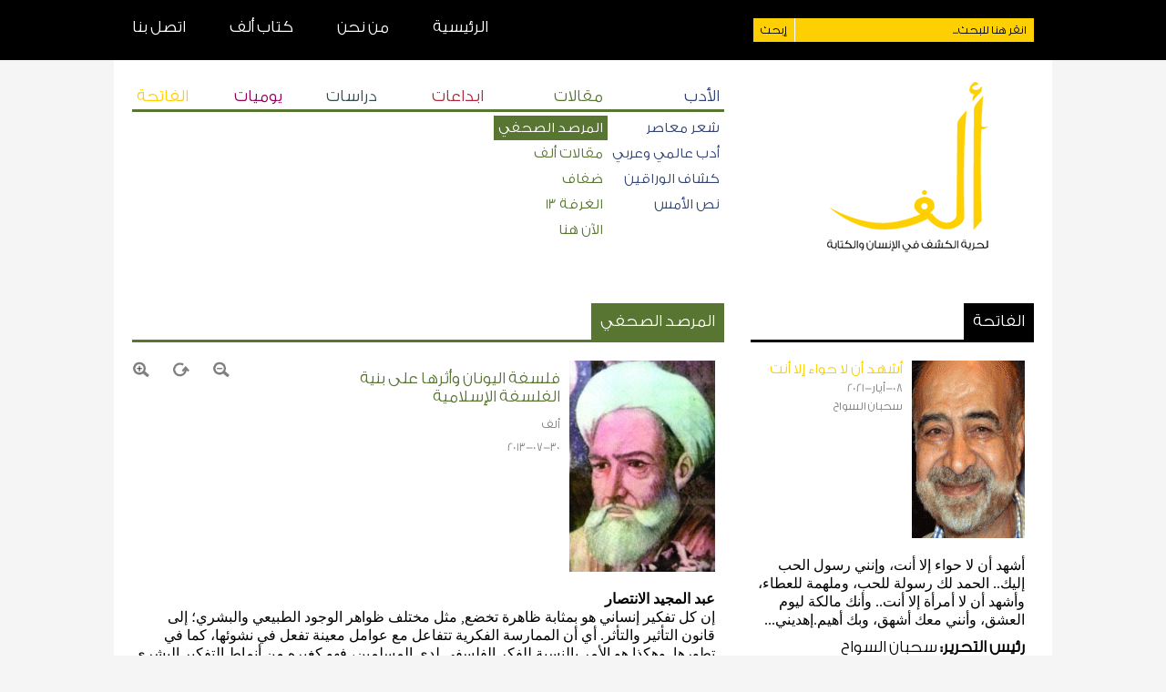

--- FILE ---
content_type: text/html; charset=UTF-8
request_url: http://aleftoday.org/article.php?id=10341
body_size: 8364
content:










<!DOCTYPE html PUBLIC "-//W3C//DTD XHTML 1.0 Transitional//EN" "http://www.w3.org/TR/xhtml1/DTD/xhtml1-transitional.dtd">
<html dir="rtl" lang="ar" xml:lang="ar" xmlns="http://www.w3.org/1999/xhtml">
<head>
    <meta http-equiv="Content-Type" content="text/html; charset=utf-8" />
    <title>Alef</title>
        
    <!-- Cascading Style Sheets -->
    <link rel="stylesheet" href="css/style.css" />
    <link rel="shortcut icon" type="image/x-icon" href="images/favicon.png">
        
    <!-- import jQuery -->
    <!--<script src="//code.jquery.com/jquery-latest.min.js"></script>-->
	<script>window.jQuery || document.write('<script src="js/jquery.js"><\/script>')</script>
	<script src="js/jquery.ui.js"></script>

	 <!-- Google tag (gtag.js) -->
	 <script async src="https://www.googletagmanager.com/gtag/js?id=G-2Q59P8XGJS"></script>
            <script>
            window.dataLayer = window.dataLayer || [];
            function gtag(){dataLayer.push(arguments);}
            gtag('js', new Date());

            gtag('config', 'G-2Q59P8XGJS');
            </script>
</head>

<script>
	$(document).ready(function() {
		var lineHeight=20;
		$(".entry").each(function() {
            var image = $(this).find(".entryImage");
			if(image!=null){
				var imageHeight = Math.ceil(image.height());
				var headerHeight = Math.ceil($(this).find(".entryHeader").height());
				var textHeight = Math.ceil($(this).find(".entryText").height());
				
				if(imageHeight<(headerHeight+textHeight) && imageHeight>(headerHeight+(lineHeight*3))){
					var rawHeight=imageHeight-headerHeight;
					var fixedHeight=Math.floor(rawHeight/lineHeight)*lineHeight;
					$(this).find(".entryText").height(fixedHeight-lineHeight);
				}
			}
        });
		    
    });
</script>


<body>

<div class="blackBg" id="header" >
	<div class="content">

		<div class="titleText big white mainNavBar" style="float:left;">  
            <a class="white  " href="index.php" style="margin-right:45px;">الرئيسية</a>
            <a class="white " href="about.php" style="margin-right:45px;">من نحن</a>
            <a class="white " href="authors.php" style="margin-right:45px;">كتاب ألف</a>
            <a class="white " href="contact.php" style="margin-right:45px;">اتصل بنا</a>
		</div>

		<div class="searchForm" style="float:right;">
			<form name="search" action="search.php" method="GET">
				<input name="q" type="text" class="text small searchFormTextField" value="انقر هنا للبحث... " onfocus="if (this.value == 'انقر هنا للبحث... ') {this.value = '';}" onblur="if (this.value == '') {this.value = 'انقر هنا للبحث... ';}" /><input type="submit" class="button small clickable" value="إبحث" />
			</form>
		</div>

		<script type="text/javascript">
			function submitForm(){
			    var url = '/search/';
			    url += document.search.topic.value + '/';
			    // repeat the above line for any other fields you may want to add
			    window.location.href = url;
			}

		// 	    $(document).ready(function(){

		// 	    	var clicked = 0;
		// 	    $(".searchForm").click(function(){

		// 	    	if(clicked == 0){
		// 				$(".searchFormTextField").css("background","white");
		// 				clicked = 1;
		// 			}else{
		// 				$(".searchFormTextField").css("background","#FED002");
		// 				clicked = 0;
		// 			}
		// 	});
		// });

			
		</script>


		<div class="clear"></div>

	</div>
</div>

<div class="content whiteBg" style="padding-bottom:20px;">
	
	<div style="float:right;">
	<a href="index.php"><img src="images/alefLogo.png" alt="Alef Logo" style="margin-right:35px;" /></a>
	</div>
	<div style="float:left;width:650px;" class="titleText">
	<table class="navigation greenBorderHighlight" style="margin-top:10px;">
		<tr>
			<th class="blue big" style="width:160px;"><a class="blue  " style="padding:5px;" href="literature.php">الأدب</a></th>
			<th class="green big" style="width:160px;"><a  class="green  " style="padding:5px;" href="articles.php">مقالات</a></th>
			<th class="red big" style="width:140px;"><a  class="red  " style="padding:5px;" href="creations.php">ابداعات</a></th>
			<th class="darkBlue big" style="width:120px;"><a  class="darkBlue  " style="padding:5px;" href="studies.php">دراسات</a></th>
			<th class="purple big" style="width:120px;"><a  class="purple  " style="padding:5px;" href="daily.php">يوميات</a></th>
			<th class="darkYellow big" ><a class="darkYellow noHighlight  " style="padding:5px;" href="editorials.php">الفاتحة</a></th>
		</tr>
		
		<script type="text/javascript">
		$(document).ready(function($) {
			if( $(".noHighlight").hasClass("darkYellowHighlight") ){
			$(".noHighlight").hover(function(){
				$(".noHighlight").css("color","white");
			},function(){
				$(".noHighlight").css("color","white");
			});
			}
		});
		</script>

		<tr>
			<td class="blue medium"><a class="blue  " style="padding:5px;" href="contemporarypoetry.php">شعر معاصر</a></td>
			<td class="green medium"><a class="green greenHighlight " style="padding:5px;" href="observatorypress.php">المرصد الصحفي</a></td> 
		</tr>

		<tr>
			<td class="blue medium"><a class="blue  " style="padding:5px;" href="worldliterature.php">أدب عالمي وعربي</a></td> 
			<td class="green medium"><a class="green  " style="padding:5px;" href="entriesalef.php">مقالات ألف</a></td>
		</tr>

		<tr>
			<td class="blue medium"><a class="blue  " style="padding:5px;" href="scout.php">كشاف الوراقين</a></td>
			<td class="green medium"><a class="green  " style="padding:5px;" href="banks.php">ضفاف</a></td>	
		</tr>

		<tr>
			<td class="blue medium"><a class="blue  " style="padding:5px;" href="yesterday.php">نص الأمس</a></td>
			<td class="green medium"><a class="green  " style="padding:5px;" href="room13.php">الغرفة 13</a></td>
		</tr>

		<tr>
			<td></td>
			<td class="green medium"><a class="green  " style="padding:5px;" href="herenow.php">الآن هنا</a></td>
		</tr>
	</table>
	</div>
	<div class="clear"></div>
</div>
<div class="content whiteBg clear" style="padding-bottom:100px;">

	<div style="width:650px;margin-top:10px;float:left;">
    
		<div class="titleText big white greenBg" style="padding:10px;float:right;">المرصد الصحفي</div>
			<div class="clear" style="border-top:3px solid #597532;padding-right:10px;padding-top:20px;">
			<div style="float:left; text-align:left;">
				&nbsp&nbsp&nbsp&nbsp <span id="decreaseTextSize" class="clickable"><img width="20" src="images/zoom-out.png" /></span>  
				&nbsp&nbsp&nbsp&nbsp <span id="resetTextSize" class="clickable"><img width="20" src="images/zoom-reset.png" /></span>
				&nbsp&nbsp&nbsp&nbsp <span id="increaseTextSize" class="clickable"><img width="20" src="images/zoom-in.png" /></span>
			</div>
								<div style="float:right;">
			                        <img src="Articles/images/1375110534-0212md13519086322.jpg" width="160" style="margin-left:10px;margin-bottom:10px;"/>
			                    </div>
              		  		
                    <p class="titleText big green" style="width:450px;margin-top:10px;margin-bottom:5px;">فلسفة اليونان وأثرها على بنية الفلسفة الإسلامية</p> <p class="titleText small darkGray" style="margin-top:10px;margin-bottom:5px;"><a class="darkGray" href="author.php?id=49">ألف</a></p><p class="titleText small darkGray">2013-07-30</p>
                    	<div class="clear"></div>
            
                    <div style="margin-top:10px" id="bodySize" class="medium">
                        <p align="right">	<strong>عبد المجيد الانتصار</strong><br /><p align="right">	إن كل تفكير إنساني هو بمثابة ظاهرة تخضع, مثل مختلف ظواهر الوجود الطبيعي والبشري؛ إلى قانون التأثير والتأثر. أي أن الممارسة الفكرية تتفاعل مع عوامل معينة تفعل في نشوئها، كما في تطورها. وهكذا هو الأمر بالنسبة للفكر الفلسفي لدى المسلمين، فهو كغيره من أنماط التفكير البشري نشأ وتطور نتيجة عوامل متنوعة، وتشكل نتيجة مجموعة من المكونات نتناول في هذه المقالة واحداً منها، وهو (المكون الفلسفي اليوناني ). <br /><p align="right">	يمكن النظر إلى الفكر الفلسفي اليوناني، الذي ترجع نشأته إلى القرن السادس قبل الميلاد، في علاقته بتشكل الفلسفة الإسلامية بأنه مكون نظري مفاهيمي، من حيث أن فلسفة الإغريق ستمد الفلسفة الإسلامية، وهي في طور تكونها، بمفاهيم فلسفية ومحتويات نظرية ميتافزيقية. كما ستساهم حكمة (أفلاطون) و(أرسطو)، وبصورة مباشرة وقوية، في بلورة البنية النظرية للتفكير الفلسفي الإسلامي، والتي تلخصها الإشكالية المحورية المسماة بإشكالية (الحكمة والشريعة). <br /><p align="right">	نتساءل الآن: أين تتجلى مظاهر الإسهام الفلسفي اليوناني في تشكل الفلسفة الإسلامية؟<br /><p align="right">	لنشرع في البحث للإجابة عن هذا التساؤل:<br /><p align="right">	أولاً - نجد حضور الأثر الفلسفي الإغريقي داخل بنية الفلسفة الإسلامية على مستوى المفهوم الفلسفي، باعتبار أن الفيلسوف المسلم، ومنذ البداية، اشتغل بالمفهوم اليوناني للفلسفة ومضامينها. ولعل إلقاء نظرة سريعة على رسائل الكندي، وهو أول فيلسوف في الإسلام، تدلنا على أن جهازه المفاهيمي يتأسس على اللغة الفلسفية اليونانية. وهكذا سنلقى أن مفاهيم أفلاطون وأرسطو هي التي تنسج نظام الخطاب وتكونه داخل كتابات الكندي الفلسفية. <br /><p align="right">	لقد أفرد فيلسوف (كندة) رسالة لتحديد معاني بعض المصطلحات الفلسفية، ولم تكن عنده هذه المصطلحات غير تلك التي ترجمت عن اليونانية، مثل (الهيولى)، و(الصورة)، و(الأسطقسات) و(العناصر)، و(العلل الأربع):<br /><p align="right">	المادية والصورية والفاعلة والغائية.. وغير ذلك من المفاهيم الفلسفية. كما أن رسائل الكندي، سواء في عناوينها أو في محتوياتها؛ تنطق بالمفهوم الفلسفي الإغريقي. فمن عناوين رسائله، مثلاً: (الجزء الأول في الفلسفة الأولى)، و(القول في الصورة). ومن بين ما نجد في ثنايا رسائله من مفاهيم، مثلاً: مفهوم (الفلسفة)، والزوج المفاهيمي (الظن - اليقين)، و(العلل الأربع)، و(المثل). وكما هو الأمر بالنسبة للكندي، سيكون المفهوم الفلسفي اليوناني حاضراً بقوة في فلسفات (الفارابي) و(ابن سينا) و(ابن باجة) و(ابن رشد)، بل سيكون مكونا أساسياً لخطاباتهم الفلسفية.<br /><p align="right">	ثانياً: إن حضور المفهوم الفلسفي اليوناني في تكون الفلسفة الإسلامية، منذ الكندي إلى ابن رشد، يرتبط بحضور القضايا والمضامين الفلسفية التي أنتجها فلاسفة اليونان. فعلى الرغم من صياغة الفيلسوف المسلم لقضايا وإشكاليات خاصة به، أفرزتها شروط ثقافته ومجتمعه العربيين الإسلاميين، فإنه اشتغل بقضايا فلسفية كما صاغها فلاسفة اليونان، واستعاد في الوقت نفسه المحتوى المعرفي الذي ضمنوه لتلك القضايا، وذلك في صورة عرض أو شرح أو تلخيص أو تعليق.<br /><p align="right">	لا يعني ما سبق أن الفلسفة الإسلامية تكرار لفلسفة اليونان، كما يرى بعض المستشرقين، بل يقصد بذلك أن فلسفة اليونان، قضاياها ومحتوياتها، شكلت مادة للتفكير الفلسفي في الإسلام، فكانت جزءاً لا يتجزأ من بنيته، ومكوناً جوهريا من مكوناته، دون إغفال خصوصية الفلسفة الإسلامية، انطلاقا من خصوصية واقعها العربي الإسلامي، كما يقول الأستاذ المرحوم محمد عابد الجابري في كتابه (نحن والتراث): &laquo;نقل أجدادنا الفلسفة اليونانية، كما وصلتهم، إلى اللغة العربية، وحاولوا التوفيق بينها وبين معطيات المجتمع الإسلامي الدينية والفكرية. ولكنهم لم يفعلوا ذلك لمجرد النقل والتوفيق. لم يكن عملهم ذلك مجرد ترف فكري، ولا كان صادراً عن الرغبة في الاطلاع على ما لدى الغير من معارف وعلوم، بل كانت هناك دوافع عميقة إلى ذلك، دوافع نابعة من واقعهم الاجتماعي والسياسي والثقافي؛ وبكلمة واحدة: واقعهم الحضاري العام&raquo;.<br /><p align="right">	ثالثاً: يمكن أن نرصد حضور المكون الفلسفي الإغريقي، باعتباره واحداً من مكونات الفلسفة الإسلامية، في البنية النظرية التي تحرك داخلها الفيلسوف المسلم، أي في الإشكالية المحورية التي وجهت تفكيره، وفي الأهداف التي اشتغل خطابه من أجلها. فقد انتظم تفكير فلاسفة الإسلام حول إشكالية (العقل و النقل). كما أن مقصدهم تحدد في تشريع القول الفلسفي داخل المجتمع والثقافة العربيين الإسلاميين. وبالنظر إلى ذلك نجد أن الفلسفة اليونانية تسكن عقل الفيلسوف المسلم لكي تساهم في تشكيله وتكوينه.<br /><p align="right">	نعم ؛ لقد كان الفيلسوف المسلم يفكر باستمرار بواسطة الفلسفة اليونانية، حينما تأخذ باهتمامه مسألة (الحكمة والشريعة)، سواء بدمجهما أو بالفصل بينهما. أي أن الوعي الفلسفي لدى المسلمين لم ينفك عن الاستلهام المستمر للفلسفة اليونانية؛ إذ أن توجههم إلى إثبات مشروعية خطاب (الحكمة) لم يكن إلا تفكيراً في الحكمة الإغريقية، واستحضاراً لفلسفة اليونان.<br /><p align="right">	نستنتج، إذن، أن فلسفة اليونان هي بمثابة ماضي الفكر الفلسفي في الإسلام. واستمر ذلك الماضي مكوناً للفلسفة الإسلامية منذ أن حققت حاضرها الفعلي الأول مع الكندي. ولم يكن ممكناً، تاريخياً، إلا أن يكون الأمر كذلك؛ لأنه لم يكن هناك بالنسبة لفلاسفة الإسلام من تراث فلسفي آخر غير الفلسفة اليونانية، فلسفة أفلاطون وأرسطو. ألم يقل عنهما الفارابي بأنهما (الحكيمان المقدمان المبرزان). <br /><p align="right">	نخلص إلى أن الفكر الفلسفي اليوناني هو أحد المكونات الأساسية للتفكير الفلسفي الإسلامي، وهو مكون من خارج جسم الثقافة العربية الإسلامية. بينما نجد مكونات أخرى هي من صميم الدين الإسلامي والثقافة العربية، وهما (القرآن) و(العقلانية الاعتزالية). فرغم الأثر اليوناني، الذي لاحظنا وجوده داخل النسق الفلسفي الإسلامي، فإن ذلك لا يعني أن الفلسفة الإسلامية كانت نتيجة عامل واحد، هو الفلسفة اليونانية، بل إن تراثنا الفلسفي أسهمت في تكوينه عدة عوامل، تضافرت كي تشكل لغته ومفاهيمه وإشكالياته ومحتوياته.<br /><p>	<strong>عن المجلة العربية.</strong><br /></br></br></br></br></br></br></br></br></br></br></br></br></br></br></p>
                    </div>
                            </div>

		<script type="text/javascript">
		$(document).ready(function($) {
			var limit = 0;

			$("#increaseTextSize").click(function(){
				if(limit <= 1){
					limit++;
					$("#bodySize").animate({fontSize : '+=0.2em', lineHeight : '+=0.06em'},500,"easeInOutExpo");
				}
			});

			$("#decreaseTextSize").click(function(){
				if(limit >= 0){
					limit--;
					$("#bodySize").animate({fontSize : '-=0.2em', lineHeight : '-=0.06em'},500,"easeInOutExpo");
				}
			});

			$("#resetTextSize").click(function(){
					limit = 0;
					$("#bodySize").animate({fontSize : '1em', lineHeight : '1.3em'},500,"easeInOutExpo");
			});


		});
		</script>


			<div class="clear"><a name="comments"></a></div>
			<div style="border-bottom:2px solid #d1d1d1;padding-top:20px;margin-bottom:5px;">
				<div class="titleText big white darkGrayBg" style="padding:10px;float:right;">تعليق</div> 
				<div class="commentsForm clear" style="border-top:3px solid #7F7F7F;padding-top:10px;padding-right:10px;">
					<form action="article.php?id=10341#comments" method="POST">
						<input type="text" name="name" class="text" id="name" value="الإسم" onfocus="if (this.value == 'الإسم') {this.value = '';}" onblur="if (this.value == '') {this.value = 'الإسم';}" style="margintop:10px;margin-bottom:10px;"/> <br />
						<input type="text" name="email" class="text" value="البريد الإ لكتروني" onfocus="if (this.value == 'البريد الإ لكتروني') {this.value = '';}" onblur="if (this.value == '') {this.value = 'البريد الإ لكتروني';}" style="margin-bottom:10px;"/> <br >
						<textarea name="comment" onfocus="if (this.innerHTML == 'التعليق') {this.innerHTML = '';}" onblur="if (this.innerHTML == '') {this.innerHTML = 'التعليق';}">التعليق</textarea> <br />
						<input class="button darkGrayBg white clickable" style="margin-top:10px;margin-bottom:20px;" type="submit" name="submitted" value="إرسل" />
					</form>
				</div>
			</div>
           
						<div style="border-top:1px solid #d1d1d1;"></div>
						<div class="odd" style="padding:10px;">
							<p class="titleText darkGray small" style="float:right">dody</p> <p class="titleText darkGray small" style="float:left">2016-02-14</p>
							<div class="clear"></div>
							<p class="medium" style="margin-top:10px;">أريد مقال الإستقصاء بالرفع.... الفلسفة الإسلامية وليدة الفلسفة اليونانية</p>
						</div>	</div>
					
	<!-- Sidebar -->
	<div style="width:330px;float:right;">


		<div style="width:311px;margin-top:10px;">
			<div class="titleText big darkYellow blackBg" style="padding:10px;float:right;">
            	<a class="white" href="editorials.php">الفاتحة</a> 
          	</div>
			
			<div class="clear" style="border-top:3px solid black;padding-top:20px;padding-right:10px;">
					
								<div style="float:right">
									<img src="Articles/thumbs/1620405953-1435321297-Untitled-1.gif" width="124px" style="margin-left:10px;margin-bottom:10px; background-color:red;"/>
								</div>
								<p class="titleText medium darkYellow"><a class="darkYellow" href="article.php?id=16152">أشهد أن لا حواء إلا أنت</a></p>
								<p class="titleText small darkGray">08-أيار-2021</p><p class="titleText small darkGray"><a class="darkGray" href="author.php?id=1" >سحبان السواح</a></p><div style="padding-top:10px;margin-bottom:;" class="clear">	أشهد أن لا حواء إلا أنت، وإنني رسول الحب إليك..	الحمد لك رسولة للحب، وملهمة للعطاء، وأشهد أن لا أمرأة إلا أنت.. وأنك مالكة ليوم العشق، وأنني معك أشهق، وبك أهيم.إهديني...</div>
													
					<div class="titleText big" style="margin:10px 0px;">
						<span style="font-weight:bold;">رئيس التحرير: </span>سحبان السواح
					</div>
					
					<div class="titleText big" style="margin:10px 0px; margin-top:10px;">
						<span style="font-weight:bold;">مدير التحرير: </span>أحمد بغدادي
					</div>
					
				
			</div>
		</div>


	<div style="width:311px;margin-top:20px;">
		<div class="titleText big white darkGrayBg" style="padding:10px;float:right;">المزيد من هذا الكاتب</div>

		<div class="clear" style="border-top:3px solid #7F7F7F;padding-right:10px;"></div>
			<div style="width:311px;">
				<table width="100%">
					<tr class="odd" id="0"><td ><p style="padding:5px;"><a class="titleText green" href="article.php?id=16181">نقد كتاب إشكالية تطور مفهوم التعاون الدولي</a></p></td>
						<td width="90"  class="titleText gray"><p style="padding:5px;text-align:left;">31-كانون الأول-2021</p></td></tr><tr class="even" id="1"><td ><p style="padding:5px;"><a class="titleText blue" href="article.php?id=16167">نيوتون/جانيت ونترسون ترجمة:</a></p></td>
						<td width="90"  class="titleText gray"><p style="padding:5px;text-align:left;">22-أيار-2021</p></td></tr><tr class="odd" id="2"><td ><p style="padding:5px;"><a class="titleText blue" href="article.php?id=16164">الـمُـغـفّـلــة &ndash; أنطون بافلوفتش تشيخوف&lrm;</a></p></td>
						<td width="90"  class="titleText gray"><p style="padding:5px;text-align:left;">15-أيار-2021</p></td></tr><tr class="even" id="3"><td ><p style="padding:5px;"><a class="titleText darkBlue" href="article.php?id=16162">قراءة نقدية في أشعار محمد الماغوط / صلاح فضل</a></p></td>
						<td width="90"  class="titleText gray"><p style="padding:5px;text-align:left;">15-أيار-2021</p></td></tr><tr class="odd" id="4"><td ><p style="padding:5px;"><a class="titleText blue" href="article.php?id=16137">ماذا يحدثُ لجرّاحٍ حين يفتحُ جسد إنسانٍ وينظرُ لباطنه؟  مارتن ر. دين</a></p></td>
						<td width="90"  class="titleText gray"><p style="padding:5px;text-align:left;">01-أيار-2021</p></td></tr>				</table>
			</div>
	</div>



	<div style="width:311px;margin-top:20px;">
		<div class="titleText big white purpleBg" style="padding:10px;float:right;"><a class="white" href="daily.php">يوميات</a></div>

		<div class="clear" style="border-top:3px solid #92005A;padding-right:10px;"></div>
			<div style="width:311px;">
				<table style="width:100%";>
				<tr class="odd" id="0"><td ><p style="padding:5px;"><a class="titleText purple" href="article.php?id=16168">حديث الذكريات- حمص.</a></p></td>
							<td width="90" class="titleText gray"><p style="padding:5px;text-align:left;">22-أيار-2021</p></td></tr><tr class="even" id="1"><td ><p style="padding:5px;"><a class="titleText purple" href="article.php?id=16163">سؤال وجواب</a></p></td>
							<td width="90" class="titleText gray"><p style="padding:5px;text-align:left;">15-أيار-2021</p></td></tr><tr class="odd" id="2"><td ><p style="padding:5px;"><a class="titleText purple" href="article.php?id=16146">السمكة</a></p></td>
							<td width="90" class="titleText gray"><p style="padding:5px;text-align:left;">08-أيار-2021</p></td></tr><tr class="even" id="3"><td ><p style="padding:5px;"><a class="titleText purple" href="article.php?id=16120">انتصار مجتمع الاستهلاك</a></p></td>
							<td width="90" class="titleText gray"><p style="padding:5px;text-align:left;">24-نيسان-2021</p></td></tr><tr class="odd" id="4"><td ><p style="padding:5px;"><a class="titleText purple" href="article.php?id=16114">عن المرأة ذلك الكائن الجميل</a></p></td>
							<td width="90" class="titleText gray"><p style="padding:5px;text-align:left;">17-نيسان-2021</p></td></tr>				</table>
			</div>
	</div>



	<!-- Kira2a  -->
    <div style="clear:both;"></div>
	<div style="width:311px;margin-top:20px;">
		<div class="titleText big white darkGrayBg" style="padding:10px;float:right;">الأكثر  قراءة</div>

		<div class="clear" style="border-top:3px solid #7F7F7F;padding-right:10px;"></div>
			<div id="mostRead" style="width:311px;overflow:hidden;">
				<table class="mostRead" id="mostReadContent" style="width:100%;">
									
				</table>

			</div>
			<div class="darkGrayBg clickable" id="readMoreToggler" style="width:311px;height:20px;">
				<img src="images/downArrow.png"  id="readMoreArrow" alt="Down Arrow" style="margin-right:155px;margin-top:5px;"/>
			</div>
	</div><!-- End Kira2a  -->

<script type="text/javascript">
		$(document).ready(function($) {
			var animationDuration="1850";
			var slide = true;
			var fullHeight = $("#mostReadContent").height();

			    downArrow="images/downArrow.png";
			    upArrow="images/upArrow.png";

			var fiveReadHeight = $("#mostRead_1").height() + $("#mostRead_2").height() + $("#mostRead_3").height()
			+ $("#mostRead_4").height() + $("#mostRead_5").height();

			$("#mostRead").css("height", fiveReadHeight);


			$("#readMoreToggler").click(function(){
				if(slide){
					slide = false;
					$("#mostRead").animate({height:fullHeight},animationDuration,"easeInOutExpo");
					$("#readMoreArrow").attr("src", upArrow);
				}else{
					slide = true;
					$("#mostRead").animate({height:fiveReadHeight},animationDuration,"easeInOutExpo");
					$("#readMoreArrow").attr("src", downArrow);
				}
			});
		});
	</script>


	</div> <!--End Sidebar -->
	<div class="clear"></div>
</div><!--End of content div-->


<div class="blackBg titleText" id="footer">
	<div class="content">
		<div class="searchForm" style="float:right;margin-left:20px;">  
			<form name="search" action="search.php" method="GET" style="margin-bottom:15px;">
				<input name="q" type="text" class="text small" style="width:235px;" value="انقر هنا للبحث... " onfocus="if (this.value == 'انقر هنا للبحث... ') {this.value = '';}" onblur="if (this.value == '') {this.value = 'انقر هنا للبحث... ';}" /><input type="submit" class="button small clickable" value="إبحث" />
			</form>
			<!--<img src="images/hbs.png" />-->
			<p class="white small" style="margin-top:37px;">سمح بإعادة النشر الأكترونيّ شريطة ذكر المصدر</p>
			<p class="white" style="font-size:0.688em;">&copy; جميع الحقوق محفوظة ألف 2013 .&nbsp;&nbsp; تطوير وتصميم <a class="darkYellow" href="http://www.fusionsecond.com" target="_blank">فيوجن سكند</a></p>
		</div>

		<div class="white bottomTable" style="float:right;width:580px;padding-left:;padding-right:22px;padding-bottom:20px;margin-right:0px;border-right:1px solid #fff;background:;">
			<table>
				<tr>
					<td><a class="white" href="index.php">الرئيسية</a></td>
					<td><a class="white" href="literature.php">الأدب</a></td>
					<td><a class="white" href="observatorypress.php">المرصد الصحفي</a></td>
					<td><a class="white" href="herenow.php">لآن هنا</a></td>
					<td style="width:20px;background:;padding:0;margin:0;"><a style="padding:0;margin:0;" class="white" href="editorials.php">الفاتحة</a></td>
				</tr>

				<tr>
					<td><a class="white" href="about.php">من نحن</a></td>
					<td><a class="white" href="worldliterature.php">الأدب العلمي</a></td>
					<td><a class="white" href="entriesalef.php">مقالات ألف</a></td>
					<td><a class="white" href="creations.php">ابداعات</a></td>
				</tr>
				
				<tr>
					<td><a class="white" href="authors.php">كتاب ألف</a></td>
					<td><a class="white" href="contemporarypoetry.php">شعر معاصر</a></td>
					<td><a class="white" href="banks.php">ضفاف</a></td>
					<td><a class="white" href="studies.php">دراسات</a></td>
				</tr>

				<tr style="">
					<td><a class="white" href="contact.php">اتصل بنا</a></td>
					<td><a class="white" href="articles.php">مقالات</a></td>
					<td><a class="white" href="room13.php">الغرفة 13</a></td>
					<td><a class="white" href="daily.php">يوميات</a></td>
				</tr>
			</table>
		</div>
<!--
		<div style="float:right;margin-top:80px;background:;width:45px;">
			<a href=""><img src="images/facebook.png" alt=""></a>
			<a href=""><img src="images/twitter.png" alt=""></a>
		</div>
-->
		<div class="clear"></div>

</div>

</div>

<script defer src="https://static.cloudflareinsights.com/beacon.min.js/vcd15cbe7772f49c399c6a5babf22c1241717689176015" integrity="sha512-ZpsOmlRQV6y907TI0dKBHq9Md29nnaEIPlkf84rnaERnq6zvWvPUqr2ft8M1aS28oN72PdrCzSjY4U6VaAw1EQ==" data-cf-beacon='{"version":"2024.11.0","token":"e29f3b60ff224f8c941270fd7dbce16d","r":1,"server_timing":{"name":{"cfCacheStatus":true,"cfEdge":true,"cfExtPri":true,"cfL4":true,"cfOrigin":true,"cfSpeedBrain":true},"location_startswith":null}}' crossorigin="anonymous"></script>
</body>
</html>